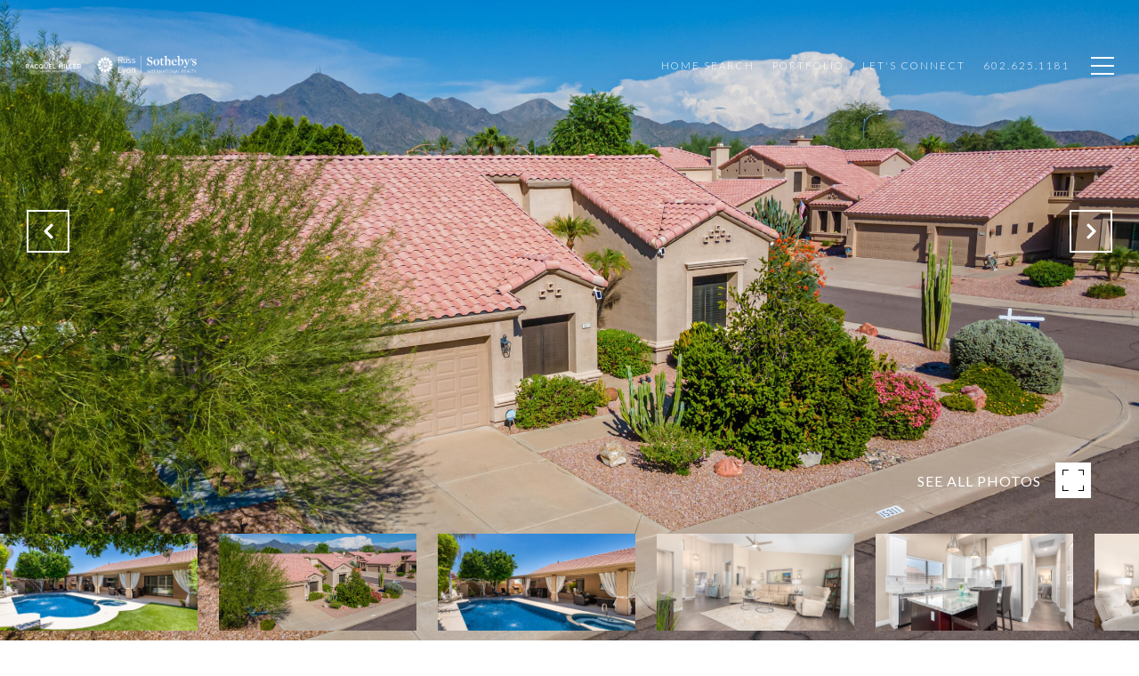

--- FILE ---
content_type: text/html; charset=utf-8
request_url: https://bss.luxurypresence.com/buttons/googleOneTap?companyId=50163ae6-838b-4102-9717-ea180bfa338b&websiteId=ca7503c5-0398-48ae-82a0-e7eb230c1983&pageId=a36a5241-2485-47a6-803d-c1376090ea67&sourceUrl=https%3A%2F%2Fracquelmiller.com%2Fproperties%2F15311-n-92nd-way-scottsdale-az-85260-6450488&pageMeta=%7B%22sourceResource%22%3A%22properties%22%2C%22pageElementId%22%3A%22df9f863c-baa0-42a5-8adc-5653eb7eb853%22%2C%22pageQueryVariables%22%3A%7B%22property%22%3A%7B%22id%22%3A%22df9f863c-baa0-42a5-8adc-5653eb7eb853%22%7D%2C%22properties%22%3A%7B%22relatedNeighborhoodPropertyId%22%3A%22df9f863c-baa0-42a5-8adc-5653eb7eb853%22%2C%22sort%22%3A%22salesPrice%22%7D%2C%22neighborhood%22%3A%7B%22id%22%3A%22658e58a2-f11b-48e8-bb2e-68889f23744d%22%7D%2C%22pressReleases%22%3A%7B%22propertyId%22%3A%22df9f863c-baa0-42a5-8adc-5653eb7eb853%22%7D%7D%7D
body_size: 2906
content:
<style>
  html, body {margin: 0; padding: 0;}
</style>
<script src="https://accounts.google.com/gsi/client" async defer></script>
<script>
const parseURL = (url) => {
    const a = document.createElement('a');
    a.href = url;
    return a.origin;
}

const login = (token, provider, source)  => {
  const origin = (window.location != window.parent.location)
    ? parseURL(document.referrer)
    : window.location.origin;  
  const xhr = new XMLHttpRequest();
  xhr.responseType = 'json';
  xhr.onreadystatechange = function() {
    if (xhr.readyState === 4) {
      const response = xhr.response;
      const msg = {
        event: response.status,
        provider: provider,
        source: source,
        token: token
      }
      window.parent.postMessage(msg, origin);
    }
  }
  xhr.withCredentials = true;
  xhr.open('POST', `${origin}/api/v1/auth/login`, true);
  xhr.setRequestHeader("Content-Type", "application/json;charset=UTF-8");
  xhr.send(JSON.stringify({
    token,
    provider,
    source,
    websiteId: 'ca7503c5-0398-48ae-82a0-e7eb230c1983',
    companyId: '50163ae6-838b-4102-9717-ea180bfa338b',
    pageId: 'a36a5241-2485-47a6-803d-c1376090ea67',
    sourceUrl: 'https://racquelmiller.com/properties/15311-n-92nd-way-scottsdale-az-85260-6450488',
    pageMeta: '{"sourceResource":"properties","pageElementId":"df9f863c-baa0-42a5-8adc-5653eb7eb853","pageQueryVariables":{"property":{"id":"df9f863c-baa0-42a5-8adc-5653eb7eb853"},"properties":{"relatedNeighborhoodPropertyId":"df9f863c-baa0-42a5-8adc-5653eb7eb853","sort":"salesPrice"},"neighborhood":{"id":"658e58a2-f11b-48e8-bb2e-68889f23744d"},"pressReleases":{"propertyId":"df9f863c-baa0-42a5-8adc-5653eb7eb853"}}}',
    utm: '',
    referrer: ''
  }));
}

function getExpirationCookie(expiresInMiliseconds) {
  const tomorrow  = new Date(Date.now() + expiresInMiliseconds); // The Date object returns today's timestamp
  return `racquelmiller.com-SID=true; expires=${tomorrow.toUTCString()}; path=/; Secure; SameSite=None`;
}

function handleCredentialResponse(response) {
  document.cookie = getExpirationCookie(24 * 60 * 60 * 1000); // 1 day
  login(response.credential, 'GOOGLE', 'GOOGLE_SIGN_ON');
}

function handleClose() {
  const msg = {
    event: 'cancel',
    provider: 'GOOGLE',
    source: 'GOOGLE_SIGN_ON'
  }
  const origin = (window.location != window.parent.location)
    ? parseURL(document.referrer)
    : window.location.origin;
  window.parent.postMessage(msg, origin);
  document.cookie = getExpirationCookie(2 * 60 * 60 * 1000); // 2 hours
}

</script>
<div id="g_id_onload"
  data-client_id="673515100752-7s6f6j0qab4skl22cjpp7eirb2rjmfcg.apps.googleusercontent.com"
  data-callback="handleCredentialResponse"
  data-intermediate_iframe_close_callback="handleClose"
  data-state_cookie_domain = "racquelmiller.com"
  data-allowed_parent_origin="https://racquelmiller.com"
  data-skip_prompt_cookie="racquelmiller.com-SID"
  data-cancel_on_tap_outside="false"
></div>